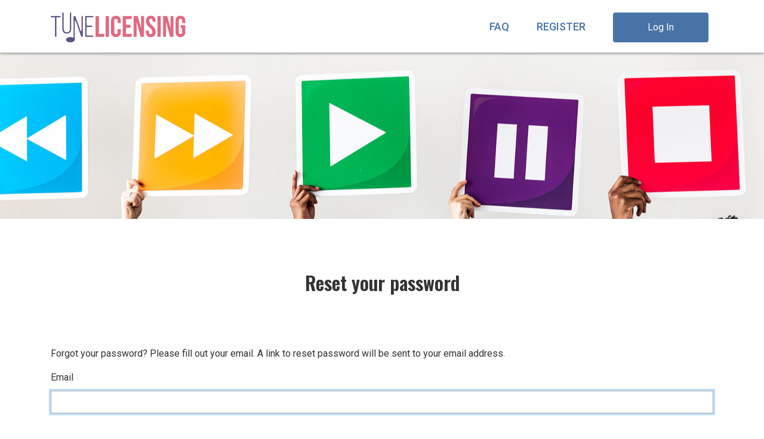

--- FILE ---
content_type: text/html; charset=UTF-8
request_url: https://tunelicensing.com/site/request-password-reset
body_size: 8108
content:
    <!DOCTYPE html>
    <html lang="en-US">
    <head>
                
        <meta charset="UTF-8">
        <meta http-equiv="X-UA-Compatible" content="IE=edge">
        <meta name="viewport" content="width=device-width, initial-scale=1, shrink-to-fit=no">
        <meta name="csrf-param" content="_csrf-frontend">
<meta name="csrf-token" content="pNtTLMtYhZO53M-bqJJn7kb0Z2-ZIxa0DOOT_IFgt47B7GpKoXXMxfPtod2b4SuUI5kzGvZGcuJN1KuG0zP1yg==">
        <meta name="description"
              content="Need to license a cover song? Royalty Solutions offers a quick and easy way to ensure you're legally covered to distribute your album or single.">
        <meta name="keywords" content="music, licensing, mechanical license, license">
        <meta name="robots" content="index, follow">
        <meta name="author" content="http://codeboutique.eu/">
        <link rel="icon" href="/images/favicon.ico">
        <title>Request password reset | TuneLicensing</title>
        <link href="/frontend/web/new/css/bootstrap.min.css" rel="stylesheet">
<link href="https://fonts.googleapis.com/css2?family=Oswald:wght@300;400;600;700&amp;display=swap" rel="stylesheet">
<link href="https://fonts.googleapis.com/css2?family=Roboto:wght@400;500;700&amp;display=swap" rel="stylesheet">
<link href="/frontend/web/new/css/frontend.css?v=1632085578" rel="stylesheet">
<link href="/frontend/web/new/../fonts/font-awesome/css/font-awesome.min.css" rel="stylesheet">    </head>
        <body>

    <div id="header">
        <nav class="navbar navbar-expand-md" id="header-top">
            <div class="container">
                <a class="navbar-brand" href="/">
                    <img src="/new/img/logo-main.png" id="logo-header">
                </a>

                <button class="navbar-toggler" type="button" data-toggle="collapse" data-target="#navbar-ul-wrapper"
                        aria-controls="navbar-ul-wrapper" aria-expanded="false" aria-label="Toggle navigation">
                    <span class="navbar-toggler-icon text-info"></span>
                </button>

                <div class="collapse navbar-collapse" id="navbar-ul-wrapper">
                    <ul class="navbar-nav ml-auto" id="client-navbar">
                                                    <li class="nav-item">
                                <a class="nav-link" href="/site/page?name=faq">FAQ</a>
                            </li>
                            <li class="nav-item">
                                <a class="nav-link" href="/site/signup">REGISTER</a>
                            </li>
                            <li class="nav-item">
                                <a class="nav-link" href="/site/login">
                                    <button type="button" class="btn btn-primary">Log In</button>
                                </a>
                            </li>
                                            </ul>
                </div>
            </div>
        </nav>
    </div>
    
    <main id="fe-page">
    <div class="page-bg"></div>

    <h1>Reset your password</h1>

    <div class="page-block">
        <div class="container">

            <div class="fe-form-block page-error-block">
                
                
                                    <p>Forgot your password? Please fill out your email. A link to reset password will be sent to your
                        email address.</p>

                    <div class="row">
                        <div class="col-md-12">
                            <form id="request-password-reset-form" action="/site/request-password-reset" method="post">
<input type="hidden" name="_csrf-frontend" value="pNtTLMtYhZO53M-bqJJn7kb0Z2-ZIxa0DOOT_IFgt47B7GpKoXXMxfPtod2b4SuUI5kzGvZGcuJN1KuG0zP1yg==">                            
                            <div class="form-group field-passwordresetrequestform-email required">
<label class="control-label" for="passwordresetrequestform-email">Email</label>
<input type="text" id="passwordresetrequestform-email" class="form-control" name="PasswordResetRequestForm[email]" autofocus aria-required="true">

<p class="help-block help-block-error"></p>
</div>
                            <div class="form-group mt-5">
                                <button type="submit" class="btn btn-primary mt-5" name="login-button">Send</button>                            </div>
                            
                            </form>                        </div>
                    </div>
                
            </div>
        </div>
    </div>
</main>

    <footer>
        <div class="container">
            <nav class="navbar navbar-expand-md">
                <div class="container">
                    <a class="navbar-brand" href="/">
                        <img src="/new/img/logo-footer.png" id="logo-footer">
                    </a>

                    <div class="collapse navbar-collapse show text-white">
                        <ul class="navbar-nav ml-auto">
                            <li class="nav-item">
                                <a class="nav-link"
                                   href="/site/page?name=about">About</a>
                            </li>
                            <li class="nav-item">
                                <a class="nav-link" href="/site/page?name=faq">FAQ</a>
                            </li>
                            <li class="nav-item">
                                <a class="nav-link" href="/site/page?name=pricing">Pricing</a>
                            </li>
                            <li class="nav-item">
                                <a class="nav-link" href="/blog/archive">Blog</a>
                            </li>
                            <li class="nav-item">
                                <a class="nav-link" href="/site/contact">Contact/Support</a>
                            </li>
                        </ul>
                    </div>
                </div>
            </nav>

            <div id="copy">
                &copy; 2026 Royalty Solutions Corp. |
                <a href="/site/page?name=terms-and-conditions">Terms and Conditions</a>
                |
                <a href="/site/page?name=privacy-policy">Privacy Policy</a> |
                <a href="/site/page?name=privacy-policy">All Rights Reserved</a>.
            </div>
        </div>
    </footer>
    
    <script src="/assets/bac3bd97/jquery.js?v=1657456674"></script>
<script src="/assets/b9b898b0/yii.js?v=1657456674"></script>
<script src="/assets/b9b898b0/yii.validation.js?v=1657456674"></script>
<script src="/assets/b9b898b0/yii.activeForm.js?v=1657456674"></script>
<script src="/assets/b9b898b0/yii.gridView.js?v=1657456674"></script>
<script src="/assets/bc0a86a4/jquery.pjax.js?v=1657456674"></script>
<script src="/frontend/web/new/js/bootstrap.bundle.js"></script>
<script src="/frontend/web/new/js/main.js?v=1649683482"></script>
<script>jQuery(function ($) {
jQuery('#request-password-reset-form').yiiActiveForm([{"id":"passwordresetrequestform-email","name":"email","container":".field-passwordresetrequestform-email","input":"#passwordresetrequestform-email","error":".help-block.help-block-error","validate":function (attribute, value, messages, deferred, $form) {value = yii.validation.trim($form, attribute, [], value);yii.validation.required(value, messages, {"message":"Email cannot be blank."});yii.validation.email(value, messages, {"pattern":/^[a-zA-Z0-9!#$%&'*+\/=?^_`{|}~-]+(?:\.[a-zA-Z0-9!#$%&'*+\/=?^_`{|}~-]+)*@(?:[a-zA-Z0-9](?:[a-zA-Z0-9-]*[a-zA-Z0-9])?\.)+[a-zA-Z0-9](?:[a-zA-Z0-9-]*[a-zA-Z0-9])?$/,"fullPattern":/^[^@]*<[a-zA-Z0-9!#$%&'*+\/=?^_`{|}~-]+(?:\.[a-zA-Z0-9!#$%&'*+\/=?^_`{|}~-]+)*@(?:[a-zA-Z0-9](?:[a-zA-Z0-9-]*[a-zA-Z0-9])?\.)+[a-zA-Z0-9](?:[a-zA-Z0-9-]*[a-zA-Z0-9])?>$/,"allowName":false,"message":"Email is not a valid email address.","enableIDN":false,"skipOnEmpty":1});}}], []);
});</script>    </body>
    </html>


--- FILE ---
content_type: text/css
request_url: https://tunelicensing.com/frontend/web/new/css/frontend.css?v=1632085578
body_size: 12767
content:
:root{--main-header-color:#333;--main-text-color:#333;--text-color-lighter:#777;--sub-header-color:#841162;--conversion-color:#e1697e;--conversion-color-darker:#be495e;--primary-color:#4873A6;--primary-color-darker:#36567c;--info-color:#595385;--info-color-lighter:rgba(89,83,133,0.82);--info-color-darker:#423e63;--success-color:#8dc63f;--success-color-darker:#6a962c;--warning-color:#ffa928;--warning-color-darker:#dd8400;--danger-color:#ff273d;--danger-color-darker:#dc0016;--inactive-color:#c4c4c4;--inactive-color-lighter:#ebebeb;--light-bg-color:#f6f6f6;--icon-color:#e1697e}html{height:100%}body{background:#fff;color:#333;font-size:16px;font-family:roboto}h3{font-family:Oswald;font-size:1.5rem;font-weight:600;color:var(--info-color)}a{color:inherit;text-decoration:none}a:hover{color:inherit;text-decoration:none}.navbar .navbar-toggler{color:rgba(0,0,0,0.5);border-color:rgba(0,0,0,0.1)}.navbar .navbar-toggler-icon{background-image:url("data:image/svg+xml;charset=utf8,%3Csvg viewBox='0 0 30 30' xmlns='http://www.w3.org/2000/svg'%3E%3Cpath stroke='rgba(0, 0, 0, 0.5)' stroke-width='2' stroke-linecap='round' stroke-miterlimit='10' d='M4 7h22M4 15h22M4 23h22'/%3E%3C/svg%3E") !important}ul.pagination{display:block;text-align:center;list-style-type:none;font-weight:400;margin:5rem 0;font-size:1.25rem;text-transform:uppercase}ul.pagination li{display:inline-block;margin:.5rem 1rem}ul.pagination li a{text-decoration:none;color:var(--main-header-color)}ul.pagination li.active a{border-radius:3px;-webkit-border-radius:3px;-moz-border-radius:3px;background:var(--info-color);color:#fff !important;padding:.5rem 1rem}ul.pagination li.disabled span,ul.pagination li.disabled a{color:var(--inactive-color)}.status-selectors{display:flex;color:var(--inactive-color)}.status-selectors>a{display:flex;text-align:center;justify-content:center;align-items:center;font-family:Oswald;font-size:1.5rem;font-weight:500;position:relative;padding:0 2.325rem;text-transform:uppercase}.status-selectors>a.active{color:var(--info-color)}.status-selectors>a:not(:last-child){border-right:3px solid var(--inactive-color)}footer{background:#333;padding:5rem 0 2rem;color:#fff}footer .navbar{font-family:Oswald;font-weight:normal;font-size:1.125rem;text-align:right;padding:0}footer .navbar li{margin-left:2.5rem}footer #copy{background:transparent url("../img/dash-line-1.png") center top repeat-x;color:#EEE;font-size:16px;text-align:center;margin:4rem 0 0 0;padding:1.25rem}.text-success{color:var(--success-color)}.btn{border-width:0px}.btn.btn-primary{background-color:var(--primary-color);color:#fff}.btn.btn-white{background:#fff;display:block;width:19.5rem;height:3rem;color:var(--primary-color);font-size:1.125rem;font-weight:500;line-height:2.5rem;margin:0 auto 0rem}.btn.btn-white:hover{background:#fafafa}#header{background:#fff;position:fixed;left:0;top:0;z-index:5;width:100%;height:5.5rem;box-shadow:0px 3px 3px rgba(0,0,0,0.25);-webkit-box-shadow:0px 3px 3px rgba(0,0,0,0.25);-moz-box-shadow:0px 3px 3px rgba(0,0,0,0.25)}#header .navbar{padding-top:.75rem}#header .navbar .nav-item{color:var(--primary-color);font-size:1.125rem;font-weight:500;margin-left:1.875rem;line-height:3.125rem}#header .navbar .btn-primary{width:10rem;height:3.125rem}#headlines{background:url("../img/hp-bg.png") left bottom no-repeat;background-size:cover;background-position:center;min-height:1100px;margin-top:5.5rem;padding:1px 1rem 200px}#headlines .container{padding:4rem 0}#headlines h1{color:var(--primary-color);font-family:Oswald;font-size:6rem;font-weight:600;line-height:6rem;text-transform:uppercase;text-align:center;margin:3rem 0 1.25rem}#headlines .h2-wrap{display:flex;justify-content:space-around;margin-bottom:4.75rem}#headlines h2{background:var(--primary-color);color:#fff;display:inline-block;padding:.5rem 1.5rem;line-height:2rem;font-size:1.5rem;font-weight:normal;text-align:center;text-transform:uppercase;margin:0 auto}#headlines .detail-wrap{display:flex;justify-content:space-around}#headlines p.detail{max-width:49.125rem;text-align:center;font-size:1.5rem;margin-top:-0.5rem;display:inline-block;text-align:center}.landing-block{padding:6.25rem 0;position:relative}.landing-block h3{color:#fff;font-family:Oswald;font-size:2.25rem;font-style:normal;font-weight:500;margin:0 0 3.25rem;text-align:center;display:block}.landing-block h4{font-weight:500;font-size:1.5rem;margin-top:-1.5rem;text-align:center;color:var(--sub-header-color);margin-bottom:2.25rem}.landing-block h4.section-headline{color:#333;font-family:Oswald;font-weight:600;font-size:2.25rem;line-height:1.675rem;text-align:center;margin-bottom:2.25rem}.landing-block p{color:#333;font-size:1.125rem;line-height:1.675rem;text-align:center;margin-bottom:2.25rem}.landing-block .more{color:var(--primary-color);display:block;width:11.5rem;margin:0 auto;font-weight:500;font-size:1.125rem;text-align:center}.block-blue{background:var(--primary-color)}.block-grey{background:#EEE}.landing-line{height:4px;width:100%}.landing-line.top{position:absolute;left:0px;top:2.25rem}.landing-line.bottom{position:absolute;left:0px;bottom:2.25rem}.landing-line.v-30{background:transparent url("../img/dash-line-1.png") center top repeat}.landing-line.v-100{background:transparent url("../img/dash-line-2.png") center top repeat}.landing-login-block{position:relative}.landing-login-block .bg{width:50%;height:100%;position:absolute;left:0;top:0;background:url("../img/lp-login-bg.png") center top;background-size:cover}.landing-login-block p{font-size:1.125rem;text-align:center}.landing-login-block a.btn{display:block;width:19.5rem;height:3rem;font-size:1.125rem;font-weight:500;line-height:2.5rem;margin:0 auto 0rem}.landing-login-block a.btn.btn-primary{margin-bottom:3rem}.landing-login-block a.btn.btn-white{border:2px solid var(--primary-color)}.landing-block.testimonials-block{padding-bottom:3.5rem;position:relative}.landing-block.testimonials-block p{color:#fff}.testimonials-block .testimonial-text{font-style:italic;font-size:1.5rem;line-height:2rem;min-height:6rem;text-align:center}.testimonials-block .testimonial-sign{text-align:right;font-family:Oswald;font-size:1.125rem;margin-bottom:0}.testimonials-block .carousel-indicators{bottom:-6rem;z-index:1}.testimonials-block .carousel-indicators li{background-color:transparent;border-width:0;color:var(--primary-color);text-indent:0;opacity:1}.testimonials-block .carousel-indicators li .bi-circle-fill{display:none;margin-top:6px}.testimonials-block .carousel-indicators li.active .bi-circle{display:none}.testimonials-block .carousel-indicators li.active .bi-circle-fill{display:block}.landing-block.news-section h4{margin:3rem 0 5rem}.news-block-inner{background:#eee;padding:0 0 29px;height:100%}.news-block .title-img{position:relative;max-height:12.5rem}.news-block .title-img img{width:100%;height:12.5rem !important;object-fit:cover}.news-block .date{position:absolute;left:0;bottom:0;background:var(--primary-color);color:#fff;padding:.25rem;margin:0}.news-block .body{padding:1.75rem}.news-block h5{color:var(--sub-header-color);font-family:Oswald;font-weight:600;font-size:1.5rem;line-height:2.25rem;text-align:center;margin-bottom:1.5rem}.news-block p{text-align:left;line-height:1.5rem;margin-bottom:1.5rem;font-size:1rem}.news-block .more{display:block;color:var(--primary-color);font-weight:500;font-size:1.125rem;text-align:center;width:11.5rem;font-weight:500;font-size:1.125rem;text-align:center;position:absolute;bottom:45px;width:auto;left:50%;display:inline-block;margin-left:-57px}.news-section .pager .btn{display:block;width:13rem !important;height:3rem;font-size:1.125rem;font-weight:500;line-height:2.5rem;text-transform:uppercase;margin:0 1rem 0 0 !important;color:#fff !important}#fe-page .page-bg{background:url("../img/page-bg.png") no-repeat center center;-webkit-background-size:cover;-moz-background-size:cover;-o-background-size:cover;background-size:cover;min-height:279px;margin-top:5.5rem;padding:1px 1rem 200px}#fe-page h1{color:var(--main-header-color);font-family:Oswald;font-size:2rem;font-weight:600;text-align:center;margin:5.5rem 0}#fe-page .container{color:var(--main-header-color);font-style:normal;font-weight:normal}#fe-page .container ul li a{color:var(--primary-color)}#fe-page .container p{line-height:1.5rem}#fe-page .container p a{color:var(--primary-color)}#fe-page .container p a:hover{font-weight:500}#fe-page .container h3{font-family:Oswald;font-size:1.3rem;font-weight:600;color:var(--sub-header-color)}#fe-page a.btn,#fe-page button.btn{display:block;width:19.5rem;height:3rem;font-size:1.125rem;font-weight:500;line-height:2.5rem;margin:0 auto 0rem}#fe-page .btn-signup-wrapper{margin-top:6.5rem}#fe-page .page-block{position:relative;margin-bottom:6.5rem}#fe-page form .row{margin-bottom:1.5rem}#fe-page form label{display:block;margin-bottom:.625rem}#fe-page form .custom-control-label{padding-left:2rem;line-height:2rem}#fe-page form .tooltip-icon{width:1.125rem;height:1.125rem;background:url("../img/ico-tooltip.png") left top no-repeat;cursor:pointer;display:inline-block;vertical-align:middle;margin:-.25rem 0 0 .5rem}#fe-page form input[type="text"],#fe-page form input[type="password"]{border:1px solid #c4c4c4;display:block;width:100%;padding:.5rem .75rem;color:#333;border-radius:0}#fe-page form textarea,#fe-page form select{border:1px solid #c4c4c4;display:block;width:100%;padding:.5rem .75rem;color:#333;border-radius:0}#fe-page form input.w-95{width:95% !important}#fe-page form .form-group div i{float:right;font-size:1.3rem;margin:.5rem 0 0;color:var(--icon-color)}#fe-page form input[type="text"]:focus,#fe-page form input[type="password"]:focus{border-color:#aaa;border-radius:0px}#fe-page form textarea:focus{border-color:#aaa;border-radius:0px}#fe-page form .custom-checkbox .custom-control-input ~ .custom-control-label::before{border-radius:0px;border:2px solid #c4c4c4;width:1.5rem;height:1.5rem;left:-0.5rem}#fe-page form .custom-checkbox .custom-control-input:checked ~ .custom-control-label::before{background-color:transparent;border:2px solid var(--icon-color)}#fe-page form .custom-checkbox .custom-control-input:checked ~ .custom-control-label::after{width:1.5rem;height:1.5rem;left:-0.5rem;background-image:url("../img/ico-checked.png")}#fe-page form .custom-radio .custom-control-input ~ .custom-control-label::before{border:1px solid #c4c4c4;width:1.5rem;height:1.5rem;left:-0.5rem}#fe-page form .custom-radio .custom-control-input:checked ~ .custom-control-label::before{background-color:transparent;border:2px solid var(--icon-color)}#fe-page form .custom-radio .custom-control-input:checked ~ .custom-control-label::after{width:.75rem;height:.75rem;border-radius:50%;background-color:var(--icon-color);border-color:var(--icon-color);left:-0.125rem;top:.625rem;background-image:none}#fe-page form p.help-block-error{color:var(--danger-color)}#fe-page .centered{text-align:center;margin:0 auto}.tooltip-main,.tooltip-inner,.bs-tooltip-top .arrow::after{border:none}.bs-tooltip-bottom .arrow::after{content:"";position:absolute;bottom:0;border-width:0 .4rem .4rem;transform:translateY(3px);border-color:transparent;border-style:solid;border-bottom-color:#000}select.acmp{border:1px solid #c4c4c4;display:inline-block;width:auto;padding:.5rem .75rem;color:#333;border-radius:0}form p.help-block-error{color:var(--conversion-color)}.ui-autocomplete{z-index:2147483647}@media screen and (min-width: 768px) and (max-width: 991px){footer .navbar-expand-md .navbar-nav .nav-link{padding:0px}}@media only screen and (max-width: 991px){#headlines p.detail{background:var(--primary-color-darker);color:#fff;display:inline-block;padding:.5rem 1.5rem;line-height:2rem;font-size:1.5rem}.news-block .title-img{max-height:25rem}.news-block .title-img img{height:25rem !important}#headlines{min-height:600px;padding-bottom:100px}#headlines h1{margin:0rem 0 2.25rem}}@media only screen and (max-width: 767px){#fe-page{padding-top:4rem}#fe-page h1{margin:4.5rem 0 3rem}#fe-page .page-bg{display:none}#headlines h1{font-size:4rem;line-height:5.25rem}#headlines h2{padding:1rem 1.5rem}#headlines p.detail{padding:1rem 1.5rem}#navbar-ul-wrapper{z-index:9999999 !important}#header .navbar .nav-item{margin:0;padding-left:1rem}#header-top{width:100%;max-width:none;padding:.5rem 0}#header-top .container{width:100%;max-width:none}#header-top .container a.navbar-brand{margin:.325rem 0 0 1rem}#header-top .container button.navbar-toggler{margin:0 1rem 0 0}ul#client-navbar{background:var(--light-bg-color)}ul#client-navbar li{padding:1rem 0rem 1rem 0rem;border-bottom:1px solid var(--inactive-color);font-size:1.2rem}ul#client-navbar .delim{display:none}footer ul.navbar-nav li{text-align:left;margin-left:0}footer ul.navbar-nav li a.nav-link{padding:.5rem 0rem}}


--- FILE ---
content_type: application/javascript
request_url: https://tunelicensing.com/frontend/web/new/js/main.js?v=1649683482
body_size: 5110
content:
$(document).ready(function() {
    $(document).on("pjax:click", "a.no-pjax", false);
    $('[data-toggle="tooltip"]').tooltip();


    // add & remove input item
    $('body').on('click', '.add-remove-item .add-item', function () {
        if (!$(this).closest('.add-remove-item').find('.item-cont').eq(0).is(":visible")) {
            $(this).closest('.add-remove-item').find('.item-cont').eq(0).show();
        }
        else {
            var newItem = $(this).closest('.add-remove-item').find('.item-cont').eq(0).clone();
            newItem.find('input').each(function () {
                if ($(this).data('name-default')) {
                    $(this).attr('name', $(this).data('name-default'));
                }
                if ($(this).data('item-add-ignore')) {
                    $(this).remove();
                }
            });

            if (!newItem.find('.remove-item').length) {
                if ($(this).closest('.add-remove-item').hasClass('trash-icon')) {
                    newItem.append('<a href="javascript:void(0);" class="remove-item text-uppercase text-conversion font-size-1000 font-weight-500"><i class="fa fa-trash text-danger"></i></a>');
                }
                else if ($(this).closest('.add-remove-item').hasClass('full-remove-text')) {
                    newItem.append('<a href="javascript:void(0);" class="remove-item text-uppercase text-conversion font-size-1000 font-weight-500"><i class="fa fa-minus"></i>&nbsp;Remove Item</a>');
                }
                else {
                    newItem.append('<a href="javascript:void(0);" class="remove-item text-uppercase text-conversion font-size-1000 font-weight-500 float-right pt-2"><i class="fa fa-minus"></i>&nbsp;</a>');
                }
            }

            newItem.find('.datepicker').removeClass('hasDatepicker');

            $(this).closest('.add-remove-item').find('.item-cont:last').after(
                $('<div>').append(newItem).html().replace(/\[0\]/g, '[' + $(this).closest('.add-remove-item').find('.item-cont').length + ']')
                    .replace(/-0-/g, '-' + $(this).closest('.add-remove-item').find('.item-cont').length + '-')
            );

            $(this).closest('.add-remove-item').find('.item-cont:last').find('input[type="text"], textarea, select').each(function () {
                $(this).val('');
            });

            $(this).closest('.add-remove-item').find('.item-cont:last').find('input[type="hidden"]').each(function () {
                if ($(this).closest('.checkbox').length < 1) {
                    $(this).val('');
                }
            });

            $(this).closest('.add-remove-item').find('.item-cont:last').find('input[type="checkbox"]').each(function () {
                if ($(this).data('default-state')) {
                    $(this).prop('checked', $(this).data('default-state'));
                }
                else {
                    $(this).prop('checked', false);
                }
            });

            $(this).closest('.add-remove-item').find('.item-cont:last').find('.license-source-id').prop('checked', true);

            $(this).closest('.add-remove-item').find('input').each(function () {
                if ($(this).data('autocomplete-url')) {
                    $(this).autocomplete({
                        "source": $(this).data('autocomplete-url')
                    });
                }
            });

            // publisher autocomplete select even listeners
            if ($(this).closest('form').attr('id') == 'edit-song') {
                acPublisherSelect($(this).closest('.add-remove-item').find('.item-cont:last .publisher-name'));
            }

            $('.edit-license.admin .publisher-name').each(function () {
                publisherSelect($(this).closest('.add-remove-item').find('.item-cont:last .publisher-name'));
            });

            $('.edit-license.admin .payee-name').each(function () {
                payeeSelect($(this).closest('.add-remove-item').find('.item-cont:last .payee-name'));
            });

            // datepickers
            $('.datepicker').datepicker({"dateFormat": "yy-mm-dd"});
        }
        return false;
    });


    $('body').on('click', '.add-remove-item .remove-item', function () {
        if ($(this).closest('.add-remove-item').find('.item-cont').length == 1) {
            $(this).closest('.add-remove-item').find('.item-cont').find('input, textarea, checkbox, select').val('');
            $(this).closest('.add-remove-item').find('.item-cont').hide();
        }
        else {
            $(this).closest('.item-cont').remove();
        }
        return false;
    });


// add remove autocomplete init
    $('.add-remove-item input').each(function () {
        if ($(this).data('autocomplete-url')) {
            $(this).autocomplete({"source": $(this).data('autocomplete-url')});
        }
    });

    $(function () {
        $('[data-toggle="popover"]').popover()
    })
});
